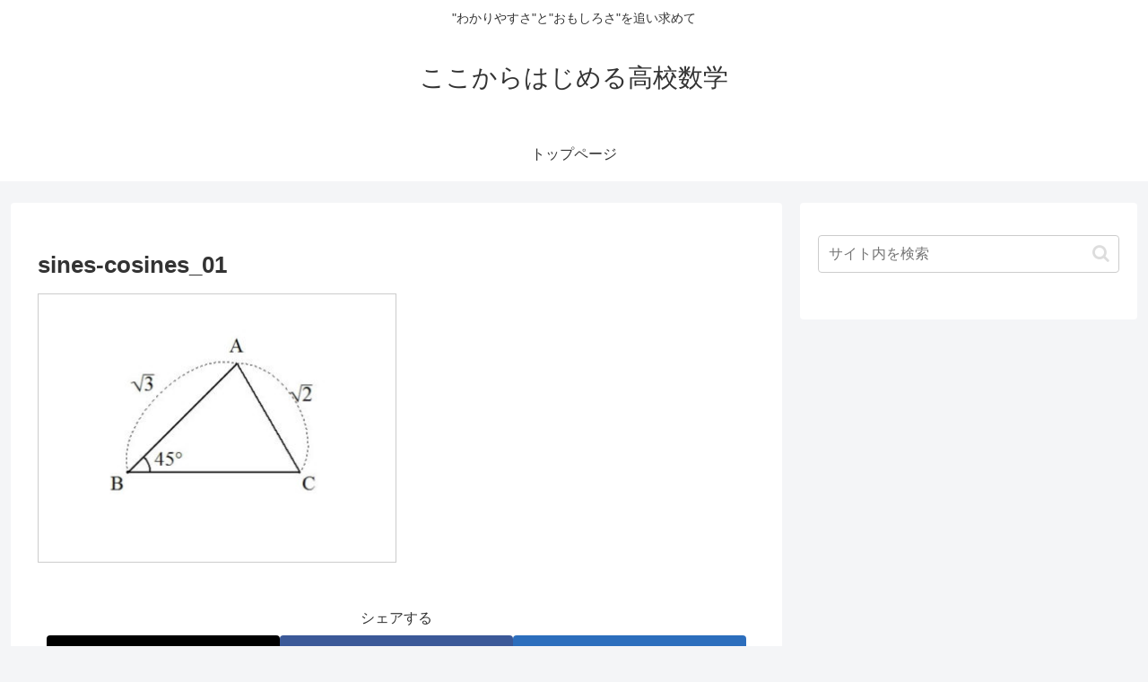

--- FILE ---
content_type: text/html; charset=utf-8
request_url: https://www.google.com/recaptcha/api2/aframe
body_size: 266
content:
<!DOCTYPE HTML><html><head><meta http-equiv="content-type" content="text/html; charset=UTF-8"></head><body><script nonce="4F6maReFoInT_NR1uP98Ww">/** Anti-fraud and anti-abuse applications only. See google.com/recaptcha */ try{var clients={'sodar':'https://pagead2.googlesyndication.com/pagead/sodar?'};window.addEventListener("message",function(a){try{if(a.source===window.parent){var b=JSON.parse(a.data);var c=clients[b['id']];if(c){var d=document.createElement('img');d.src=c+b['params']+'&rc='+(localStorage.getItem("rc::a")?sessionStorage.getItem("rc::b"):"");window.document.body.appendChild(d);sessionStorage.setItem("rc::e",parseInt(sessionStorage.getItem("rc::e")||0)+1);localStorage.setItem("rc::h",'1766976024720');}}}catch(b){}});window.parent.postMessage("_grecaptcha_ready", "*");}catch(b){}</script></body></html>